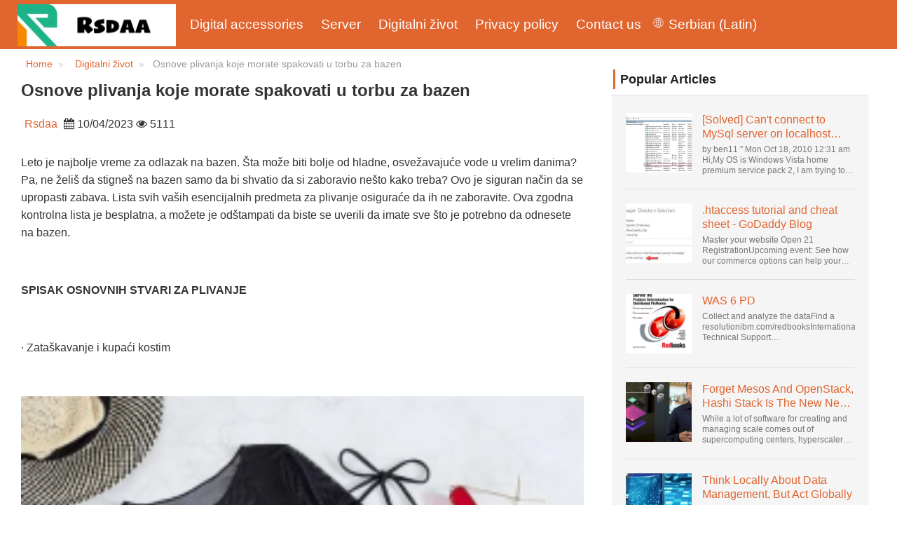

--- FILE ---
content_type: text/html; charset=UTF-8
request_url: https://www.rsdaa.org/sr-Latn/digital-life/swimming-essentials-that-you-must-pack-in-your-pool-bag/
body_size: 9595
content:
<!doctype html>
<html lang="sr-Latn" class="no-js">
<head>
    <meta charset="utf-8">
    <meta http-equiv="X-UA-Compatible" content="IE=edge">
    <meta name="viewport" content="width=device-width, initial-scale=1">
    
    <script>
var _hmt = _hmt || [];
(function() {
  var hm = document.createElement("script");
  hm.src = "https://hm.baidu.com/hm.js?3e6b44da69d10c9235085a597d2e231a";
  var s = document.getElementsByTagName("script")[0]; 
  s.parentNode.insertBefore(hm, s);
})();
</script>

<!-- Global site tag (gtag.js) - Google Analytics -->
<script async src="https://www.googletagmanager.com/gtag/js?id=UA-222903579-1"></script>
<script>
  window.dataLayer = window.dataLayer || [];
  function gtag(){dataLayer.push(arguments);}
  gtag('js', new Date());

  gtag('config', 'UA-222903579-1');
</script>
    
    <title>Osnove plivanja koje morate spakovati u torbu za bazen - Rsdaa</title>
    <meta name="keywords" content="Osnove plivanja koje morate spakovati u torbu za bazen,Rsdaa"/>
    <meta name="description" content="Leto je najbolje vreme za odlazak na bazen. Šta može biti bolje od hla..."/>
    <link rel="canonical" href="https://www.rsdaa.org/sr-Latn/digital-life/swimming-essentials-that-you-must-pack-in-your-pool-bag/">
    <link href='https://website-google-hk.oss-cn-hongkong.aliyuncs.com/uploads/16268566621.png' rel='icon' type='image/x-icon'/>
    <!--360 browser -->
    <meta name="renderer" content="webkit">
    <!-- Android -->
    <meta name="mobile-web-app-capable" content="yes">
    <!--Safari on iOS -->
    <meta name="apple-mobile-web-app-capable" content="yes">
    <meta name="apple-mobile-web-app-status-bar-style" content="black">
    <!--Win8 or 10 -->
    <meta name="msapplication-TileColor" content="#e1652f">
    <link rel="stylesheet" href="https://www.rsdaa.org/template/010/assets/amazeui/css/amazeui.min.css">
    <link rel="stylesheet" href="https://www.rsdaa.org/template/010/assets/css/public.css">
    <!--[if (gte IE 9)|!(IE)]><!-->
    <script src="https://www.rsdaa.org/template/010/assets/amazeui/js/jquery.min.js"></script>
    <!--<![endif]-->

<!--[if lte IE 8 ]>
    <script src="http://libs.baidu.com/jquery/1.11.3/jquery.min.js"></script>
    <script src="http://cdn.staticfile.org/modernizr/2.8.3/modernizr.js"></script>
    <script src="https://www.rsdaa.org/template/010/assets/amazeui/js/amazeui.ie8polyfill.min.js"></script>
    <![endif]-->
    <script src="https://www.rsdaa.org/template/010/assets/amazeui/js/amazeui.min.js"></script>
    <script src="https://www.rsdaa.org/template/010/assets/js/public.js"></script>
            <script type="application/ld+json">
        [{"@context":"https://schema.org","@type":"BreadcrumbList","itemListElement":[{"@type":"ListItem","position":1,"name":"Home","item":"https://www.rsdaa.org/sr-Latn/"},{"@type":"ListItem","position":2,"name":"Digitalni život","item":"https://www.rsdaa.org/sr-Latn/digital-life/"},{"@type":"ListItem","position":3,"name":"Osnove plivanja koje morate spakovati u torbu za bazen"}]},{"@context":"https://schema.org","@type":"NewsArticle","headline":"Osnove plivanja koje morate spakovati u torbu za bazen","image":["https://website-google-hk.oss-cn-hongkong.aliyuncs.com/uploads/16811076001.png"],"datePublished":"2023-04-10T06:20:37+0000","dateModified":"2023-04-19T02:35:28+0000"}]
    </script>
</head>
<body>
<header class="am-topbar am-topbar-fixed-top wos-header">
    <div class="am-container">
            <div class="am-topbar-brand">
        <a href="https://www.rsdaa.org/sr-Latn/" title="Rsdaa">
                            <img src="https://websites-1251174242.cos.ap-hongkong.myqcloud.com/websites_logo/Rsdaa.jpg" alt="Rsdaa"
                     title="Rsdaa">
                    </a>
    </div>
        <button class="am-topbar-btn am-topbar-toggle am-btn am-btn-sm am-btn-warning am-show-sm-only"
                data-am-collapse="{target: '#collapse-head'}">
            <span class="am-sr-only">MENU</span>
            <span class="am-icon-bars"></span>
        </button>

        <div class="am-collapse am-topbar-collapse" id="collapse-head">
            <ul class="am-nav am-nav-pills am-topbar-nav">
                                                    <li>
                        <a href="https://www.rsdaa.org/sr-Latn/digital-accessories/" title="Digital accessories">
                            Digital accessories
                        </a>
                    </li>
                                                                    <li>
                        <a href="https://www.rsdaa.org/sr-Latn/server/" title="Server">
                            Server
                        </a>
                    </li>
                                                                    <li>
                        <a href="https://www.rsdaa.org/sr-Latn/digital-life/" title="Digitalni život">
                            Digitalni život
                        </a>
                    </li>
                                                                
                <li>
                    <a href="/" title="Privacy policy" target="" rel="nofollow">
                        Privacy policy
                    </a>
                </li>
                                
                <li>
                    <a href="/" title="Contact us" target="" rel="nofollow">
                        Contact us
                    </a>
                </li>
                                <li>
                    <style>
    .icon-lang {
        display: inline-block;
        font: normal normal normal 14px/1 FontAwesome;
        font-size: inherit;
        text-rendering: auto;
        -webkit-font-smoothing: antialiased;
        -moz-osx-font-smoothing: grayscale;
    }

    .icon-lang:before {
        content: url('data:image/svg+xml;utf8,%3Csvg%20fill%3D%22%23fff%22%20t%3D%221634198902255%22%20unicode%3D%22%26%2358990%3B%22%20class%3D%22icon%22%20%20viewBox%3D%220%200%201024%201024%22%20version%3D%221.1%22%20xmlns%3D%22http%3A%2F%2Fwww.w3.org%2F2000%2Fsvg%22%20p-id%3D%221405%22%3E%3Cpath%20d%3D%22M512%20129.94444444h-0.36736111H511.08159723c-210.68159723%200.55104167-381.13715277%20171.37395833-381.13715279%20382.05555556s170.45555556%20381.50451389%20381.13715279%20382.05555556h0.91840277c211.04895833%200%20382.05555556-171.00659723%20382.05555556-382.05555556S723.04895833%20129.94444444%20512%20129.94444444z%20m15.24548611%20228.68229167c40.59340277-1.10208333%2079.90104167-6.42881944%20117.92291666-15.61284722%2011.38819444%2045.00173611%2018.55173611%2096.98333333%2019.65381946%20153.92430555H527.24548611V358.62673611z%20m0-30.67465278V163.00694444c41.14444444%2011.38819444%2083.02361111%2066.30868056%20109.47361112%20150.61805556-35.26666667%208.44930556-71.81909723%2013.225-109.47361112%2014.32708333z%20m-30.49097222-165.3125v165.49618056c-38.021875-1.10208333-74.94166667-6.06145833-110.39201389-14.69444445%2026.81736111-84.86041667%2068.88020833-140.14826389%20110.39201389-150.80173611z%20m0%20195.98715278v138.12777778H358.259375c1.10208333-56.94097223%208.265625-108.92256944%2019.65381944-153.92430556%2038.20555556%209.18402777%2078.06423611%2014.69444444%20118.84131945%2015.79652778zM327.40104167%20496.75451389H160.98645833c3.30625-78.61527777%2032.69513889-150.61805556%2079.53368056-207.55902778%2033.98090277%2018.73541667%2070.16597223%2034.16458333%20108.00416667%2045.55277778-12.49027777%2048.67534723-19.8375%20103.59583333-21.12326389%20162.00625z%20m0%2030.49097222c1.10208333%2058.22673611%208.44930556%20113.33090277%2020.93958333%20162.00625a571.99043402%20571.99043402%200%200%200-108.00416667%2045.55277778c-46.83854167-56.94097223-76.04375-128.94375-79.53368056-207.55902778H327.40104167z%20m30.85833333%200h138.49513889v137.94409722C455.97743056%20666.29166667%20416.11875%20671.80208333%20377.91319444%20681.16979167c-11.38819444-45.00173611-18.55173611-96.98333333-19.65381944-153.92430556z%20m138.49513889%20168.61875v165.67986112c-41.51180556-10.83715277-83.57465277-65.94131944-110.39201389-150.80173612%2035.45034723-8.81666667%2072.37013889-13.77604167%20110.39201389-14.878125zM527.24548611%20860.99305556V695.68055556c37.65451389%201.10208333%2074.20694444%206.06145833%20109.65729166%2014.51076388-26.63368056%2084.49305556-68.32916667%20139.41354167-109.65729166%20150.80173612z%20m0-195.80347223V527.24548611h137.57673612c-1.10208333%2056.75729167-8.265625%20108.73888889-19.65381946%20153.740625-38.021875-9.18402777-77.32951389-14.69444444-117.92291666-15.79652778z%20m168.25138889-137.94409722h167.51666667c-3.30625%2078.61527777-32.69513889%20150.434375-79.53368056%20207.55902778-34.34826389-18.91909723-70.71701389-34.34826389-108.92256944-45.92013889%2012.49027777-48.67534723%2019.8375-103.41215277%2020.93958333-161.63888889z%20m0-30.49097222c-1.10208333-58.22673611-8.44930556-113.14722223-20.75590277-161.82256945%2038.20555556-11.571875%2074.57430556-27.00104167%20108.73888888-45.73645833%2046.83854167%2056.94097223%2076.22743056%20128.94375%2079.53368056%20207.74270833H695.496875z%20m67.04340277-231.07013889c-30.49097223%2016.16388889-62.45138889%2029.57256944-96.06493054%2039.675-17.81701389-57.49201389-42.98125-104.33055556-72.55381946-135.18888889%2065.02291667%2015.61284723%20123.06597223%2049.41006944%20168.61875%2095.51388889zM428.97638889%20170.53784723c-29.57256944%2030.67465277-54.553125%2077.51319444-72.18645833%20134.63784721-33.24618056-10.10243056-65.02291667-23.32743056-95.14652779-39.49131944%2045.00173611-45.92013889%20102.67743056-79.53368056%20167.33298612-95.14652777zM261.45972223%20758.13194444c30.12361111-16.16388889%2062.08402777-29.38888889%2095.14652777-39.49131944%2017.81701389%2057.30833333%2042.79756944%20103.96319444%2072.37013889%20134.82152777-64.65555556-15.61284723-122.33125-49.22638889-167.51666666-95.33020833z%20m332.46180554%2095.69756945c29.75625-30.85833333%2054.73680556-77.696875%2072.7375-135.37256945%2033.61354167%2010.10243056%2065.57395833%2023.51111111%2096.06493056%2039.675-45.55277777%2046.2875-103.77951389%2080.08472223-168.80243056%2095.69756945z%22%20p-id%3D%221406%22%3E%3C%2Fpath%3E%3C%2Fsvg%3E');
        width: 19px;
        height: 20px;
        clear: both;
        display: inline-block;
        vertical-align: middle;
    }

    .lang-dropbtn {
        border: none;
        cursor: pointer;
    }

    .lang-dropdown {
        position: relative;
        display: inline-block;
        float: right;
        color: #fff;
        line-height: 70px;
        margin-right: 20px;
    }

    .lang-dropdown-content {
        display: none;
        position: absolute;
        background-color: #f9f9f9;
        max-width: 180px;
        min-width: 100px;
        box-shadow: 0px 8px 16px 0px rgba(0, 0, 0, 0.2);
    }

    .lang-dropdown-content a {
        padding: 2px 16px;
        text-decoration: none;
        display: block;
        line-height: 30px;
        color: #e1652f;
    }

    .lang-dropdown-content a:hover {
        background-color: #f1f1f1;
    }

    .lang-dropdown:hover .lang-dropdown-content {
        display: block;
        z-index: 99999;
        box-shadow: 0 0 10px 0 rgba(0, 0, 0, 0.3);
    }

    @media (max-width: 768px) {
        .lang-dropdown{display: none}
    }
</style>

<div class="lang-dropdown">
    <div class="lang-dropbtn">
        <i class="icon-lang"></i>
        Serbian (Latin)
    </div>
    <div class="lang-dropdown-content">
                                                        <a rel="alternate" hreflang="en"
                   href="https://www.rsdaa.org/en/digital-life/swimming-essentials-that-you-must-pack-in-your-pool-bag/">English</a>
                                                                                                                                                                                            <a rel="alternate" hreflang="sr-Latn"
                   href="https://www.rsdaa.org/sr-Latn/digital-life/swimming-essentials-that-you-must-pack-in-your-pool-bag/">Serbian (Latin)</a>
                                                <a rel="alternate" hreflang="fi"
                   href="https://www.rsdaa.org/fi/digital-life/swimming-essentials-that-you-must-pack-in-your-pool-bag/">Finnish</a>
                                                                    <a rel="alternate" hreflang="cs"
                   href="https://www.rsdaa.org/cs/digital-life/swimming-essentials-that-you-must-pack-in-your-pool-bag/">Czech</a>
                                                                    <a rel="alternate" hreflang="bg"
                   href="https://www.rsdaa.org/bg/digital-life/swimming-essentials-that-you-must-pack-in-your-pool-bag/">Bulgarian</a>
                                                                                                                                                </div>
</div>
                </li>
            </ul>

        </div>
    </div>
</header>    <div class="am-g am-container">
        <div class="am-u-sm-12 am-u-md-12 am-u-lg-8">
            <ol class="am-breadcrumb">
                <li class="text-li-all"><a href="https://www.rsdaa.org/sr-Latn/">Home</a></li>
                                    <li class="text-li-all">
                        <a href="https://www.rsdaa.org/sr-Latn/digital-life/">Digitalni život</a>
                    </li>
                                <li class="am-active text-li-all text-li-1">Osnove plivanja koje morate spakovati u torbu za bazen</li>
            </ol>
            <div class="newstitles">
                <h1>Osnove plivanja koje morate spakovati u torbu za bazen</h1>
                <span>Rsdaa</span>
                <i class="am-icon-calendar"></i> 10/04/2023
                <i class="am-icon-eye"></i> 5111
            </div>


            <div class="contents">
                <p><span style=";font-family:Calibri;font-size:15px"></span></p><p>Leto je najbolje vreme za odlazak na bazen. Šta može biti bolje od hladne, osvežavajuće vode u vrelim danima? Pa, ne želiš da stigneš na bazen samo da bi shvatio da si zaboravio nešto kako treba? Ovo je siguran način da se upropasti zabava. Lista svih vaših esencijalnih predmeta za plivanje osiguraće da ih ne zaboravite. Ova zgodna kontrolna lista je besplatna, a možete je odštampati da biste se uverili da imate sve što je potrebno da odnesete na bazen.</p><p><br/></p><p><strong>SPISAK OSNOVNIH STVARI ZA PLIVANJE</strong></p><p><br/></p><p>· Zataškavanje i kupaći kostim</p><p><span style=";font-family:Calibri;font-size:15px"></span><br/></p><p style="text-align:center"><img src="https://website-google-hk.oss-cn-hongkong.aliyuncs.com/uploads/16811076001.png" alt="Osnove plivanja koje morate spakovati u torbu za bazen " title="Osnove plivanja koje morate spakovati u torbu za bazen"  alt="image.png" title="16811076001.png"/ ><span style=";font-family:Calibri;font-size:15px">&nbsp;</span></p><p><span style=";font-family:Calibri;font-size:15px"></span></p><p>Treba nositi kupaći kostim. Možda će biti prava senzacija ako ne planiraš da je nosiš na bazenu. A ako planirate da ležite pored bazena ili koristite kupatilo, zataškavanje je dobra ideja.</p><p><br/></p><p>· Naoиare</p><p><br/></p><p>Štite tvoje oči od sunčevog odsjaja. Preporučujemo da odaberete par naočara za sunce koje su manje skupe i koje se mogu ispustiti u bazen. Izbegavajte nošenje najskupljih dizajnerskih nijansi na bazen ako mislite da ste nespretni i da biste mogli da ih izbacite.</p><p><br/></p><p>· Pribor za prvu pomoć</p><p><br/></p><p>Veća je veća verovatno da će deca dobiti posekotine i ogrebotine kada se igraju u bazenu. Takođe možete koristiti pribor za prvu pomoć za lečenje alergija ili glavobolja. Sledeće stavke možete pronaći u kompletu prve pomoći:</p><p><br/></p><p>- Pomagala za flastere</p><p><br/></p><p>- Neosporin</p><p><br/></p><p>- Ubice bolova</p><p><br/></p><p>Benadril</p><p><br/></p><p>- Lekovi na recept</p><p><br/></p><p>· Voda</p><p><br/></p><p>Iako to možda ne osećate, kada ste u bazenu gubite mnogo tečnosti dok se znojite. Flašu hladne vode držite u posudi od nerđajućeg čelika ili plastične posude kako biste bili hidrirani. Važno je da dopunite svaku vodu koju ste izgubili. Možda će vašem detetu izgledati čudno, ali bi trebalo da mogu da pravi redovne pauze za vodu.</p><p><br/></p><p>· Hrana/ Grickalice</p><p><br/></p><p>Prskanje po bazenu će ostaviti dete gladno. Ako ćete dan provesti na bazenu, uverite se da vaše dete ima dosta hrane i grickalica. Za brze i zdrave grickalice, sveže voće, perece i granola štanglice su odlične opcije.</p><p><br/></p><p>· Bezbednosni/flotacioni uređaji</p><p><span style=";font-family:Calibri;font-size:15px"></span><br/></p><p style="text-align:center"><img src="https://website-google-hk.oss-cn-hongkong.aliyuncs.com/uploads/16811076141.png" alt="Osnove plivanja koje morate spakovati u torbu za bazen " title="Osnove plivanja koje morate spakovati u torbu za bazen"  alt="image.png" title="16811076141.png"/ ><span style=";font-family:Calibri;font-size:15px">&nbsp;</span></p><p><span style=";font-family:Calibri;font-size:15px"></span></p><p>Sigurnosni uređaji kao što su pojasevi za spasavanje su od suštinskog značaja za decu koja ne mogu da plivaju. Čak i ako su spasioci na dužnosti, pojaseve za spasavanje treba nositi. Vaše dete može da se izgubi u gužvi ako je bazen prepun. Redovni flotacioni uređaji mogu da se ponesu sa sobom kako biste mogli da se opustite i uživate u bazenu.</p><p><br/></p><p>· Cipele</p><p><br/></p><p>Flip-flops i sandale su odlični za šetnju do auta. Korisne su i kada vi ili vaše dete treba da idete u toalet. Imajte na umu da ne smete koristiti javni toalet sa izloženim stopalima.</p><p><br/></p><p>· Presvlačenje</p><p><br/></p><p>Sigurno nećete želeti da se zaglavite u kolima noseći peškir i kupaći kostim. Stoga, pobrinite se da imate suvu odeću koju možete da obučete.</p><p><br/></p><p>· Češalj/ Detangler</p><p><br/></p><p>Češalj i detangler su od suštinskog značaja ako planirate da izvadite kosu po završetku bazena. Ako nemate češalj i detangler, kosa će vam biti previše zamršena da biste putovali. Ovo nije dobar izgled.</p><p><br/></p><p>· Peškir</p><p><br/></p><p>Da biste se upakote nakon što izađete iz bazena, veliki peškir za plažu je odličan izbor. Sjajno je ležati na peškiru u stolici pored bazena. Ako možete, pobrinite se da imate jedan peškir po osobi.</p><p><br/></p><p>· Mokra torba</p><p><br/></p><p>Uvek je dobra ideja da sa stobom imate vodootpornu torbu u slučaju da vam se pokvase mokri kupaći kostimi. Plastična kesa je takođe moguća, ali može da curi. Suva torba je najbolja ako ne želite da vam torba izgleda kao haos kada dođete kući.</p><p><br/></p><p><strong>Prelamanje</strong></p><p><br/></p><p>Ti i tvoje dete moћete da se zabavite na bazenu. Ova lista za proveru torbi u bazenu bi trebalo da vam pomogne da isplanirate šta da ponesete. Takođe, u predstojećem izlascima na bazen ne zaboravite da puknete neke uspomene koristeći svoju čast x7 kako bi vaše dete imalo na šta da se osvrne dok raste.&nbsp;</p><p><br/></p>


                <hr data-am-widget="divider" style="" class="am-divider am-divider-default"/>
                                    <p>
                        PREV:
                        <a href="https://www.rsdaa.org/sr-Latn/digital-life/is-it-still-good-to-buy-a-tablet-today/" title="Da li je i danas dobro kupiti tablet?">
                            Da li je i danas dobro kupiti tablet?
                        </a>
                    </p>
                                <div class="line"></div>
                                    <p>
                        NEXT:
                        <a href="https://www.rsdaa.org/sr-Latn/server/the-honor-magic5-pro-the-ultimate-photography-companion/" title="The HONOR Magic5 Pro - The Ultimate Photography Companion!">
                            The HONOR Magic5 Pro - The Ultimate Photography Companion!
                        </a>
                    </p>
                            </div>
        </div>
        <div class="am-u-sm-0 am-u-md-0 am-u-lg-4">
            <div data-am-widget="titlebar" class="am-titlebar am-titlebar-default">
                <h2 class="am-titlebar-title ">
                    Popular Articles
                </h2>
            </div>

            <div data-am-widget="list_news" class="am-list-news am-list-news-default right-bg">
                <ul class="am-list">
                                        <li class="am-g am-list-item-desced am-list-item-thumbed am-list-item-thumb-left">
                        <div class="am-u-sm-4 am-list-thumb">
                            <a href="https://www.rsdaa.org/sr-Latn/server/solved-cant-connect-to-mysql-server-on-localhost-1/" title="[Solved] Can&#039;t connect to MySql server on localhost (10061) (View topic) * Apache OpenOffice Community Forum">
                                <img src="http://website-google-hk.oss-cn-hongkong.aliyuncs.com/drawing/26/2022-3-1/7051.jpeg" alt="[Solved] Can&#039;t connect to MySql server on localhost (10061) (View topic) * Apache OpenOffice Community Forum" title="[Solved] Can&#039;t connect to MySql server on localhost (10061) (View topic) * Apache OpenOffice Community Forum"
                                     class="face">
                            </a>
                        </div>
                        <div class=" am-u-sm-8 am-list-main">
                            <div class="am-list-item-hd">
                                <a href="https://www.rsdaa.org/sr-Latn/server/solved-cant-connect-to-mysql-server-on-localhost-1/" title="[Solved] Can&#039;t connect to MySql server on localhost (10061) (View topic) * Apache OpenOffice Community Forum" class="title">
                                    [Solved] Can&#039;t connect to MySql server on localhost (10061) (View topic) * Apache OpenOffice Community Forum
                                </a>
                            </div>
                            <div class="am-list-item-text">by ben11 &quot; Mon Oct 18, 2010 12:31 am Hi,My OS is Windows Vista home premium service pack 2, I am trying to set up a connection to a MySQL database version 5.1. I started the openOffice.org 3 database...</div>
                        </div>
                    </li>
                    <hr data-am-widget="divider" style="" class="am-divider am-divider-default"/>
                                        <li class="am-g am-list-item-desced am-list-item-thumbed am-list-item-thumb-left">
                        <div class="am-u-sm-4 am-list-thumb">
                            <a href="https://www.rsdaa.org/sr-Latn/htaccess-tutorial-and-cheat-sheet-godaddy-blog/" title=".htaccess tutorial and cheat sheet - GoDaddy Blog">
                                <img src="https://website-google-hk.oss-cn-hongkong.aliyuncs.com/article-website/aol/2021/9/21/b3fc950beb80ee04c6dd083a804ba74a.jpg?x-oss-process=image/auto-orient,1/quality,q_70/format,jpeg" alt=".htaccess tutorial and cheat sheet - GoDaddy Blog" title=".htaccess tutorial and cheat sheet - GoDaddy Blog"
                                     class="face">
                            </a>
                        </div>
                        <div class=" am-u-sm-8 am-list-main">
                            <div class="am-list-item-hd">
                                <a href="https://www.rsdaa.org/sr-Latn/htaccess-tutorial-and-cheat-sheet-godaddy-blog/" title=".htaccess tutorial and cheat sheet - GoDaddy Blog" class="title">
                                    .htaccess tutorial and cheat sheet - GoDaddy Blog
                                </a>
                            </div>
                            <div class="am-list-item-text">Master your website Open 21 RegistrationUpcoming event: See how our commerce options can help your business adapt to the shifting landscape at GoDaddy Open 2021 on September 28.Welcome to our .htacces...</div>
                        </div>
                    </li>
                    <hr data-am-widget="divider" style="" class="am-divider am-divider-default"/>
                                        <li class="am-g am-list-item-desced am-list-item-thumbed am-list-item-thumb-left">
                        <div class="am-u-sm-4 am-list-thumb">
                            <a href="https://www.rsdaa.org/sr-Latn/was-6-pd/" title="WAS 6 PD">
                                <img src="https://website-google-hk.oss-cn-hongkong.aliyuncs.com/article-website/aol/2021/9/21/770f8b0794767e4a794415bda05c371c.jpg?x-oss-process=image/auto-orient,1/quality,q_70/format,jpeg" alt="WAS 6 PD" title="WAS 6 PD"
                                     class="face">
                            </a>
                        </div>
                        <div class=" am-u-sm-8 am-list-main">
                            <div class="am-list-item-hd">
                                <a href="https://www.rsdaa.org/sr-Latn/was-6-pd/" title="WAS 6 PD" class="title">
                                    WAS 6 PD
                                </a>
                            </div>
                            <div class="am-list-item-text">Collect and analyze the dataFind a resolutionibm.com/redbooksInternational Technical Support OrganizationWebSphere Application Server V6 ProblemDetermination for Distributed PlatformsNovember 2005 SG2...</div>
                        </div>
                    </li>
                    <hr data-am-widget="divider" style="" class="am-divider am-divider-default"/>
                                        <li class="am-g am-list-item-desced am-list-item-thumbed am-list-item-thumb-left">
                        <div class="am-u-sm-4 am-list-thumb">
                            <a href="https://www.rsdaa.org/sr-Latn/forget-mesos-and-openstack-hashi-stack-is-the-new-next-platform/" title="Forget Mesos And OpenStack, Hashi Stack Is The New Next Platform">
                                <img src="https://website-google-hk.oss-cn-hongkong.aliyuncs.com/uploads/16251044341.jpg" alt="Forget Mesos And OpenStack, Hashi Stack Is The New Next Platform" title="Forget Mesos And OpenStack, Hashi Stack Is The New Next Platform"
                                     class="face">
                            </a>
                        </div>
                        <div class=" am-u-sm-8 am-list-main">
                            <div class="am-list-item-hd">
                                <a href="https://www.rsdaa.org/sr-Latn/forget-mesos-and-openstack-hashi-stack-is-the-new-next-platform/" title="Forget Mesos And OpenStack, Hashi Stack Is The New Next Platform" class="title">
                                    Forget Mesos And OpenStack, Hashi Stack Is The New Next Platform
                                </a>
                            </div>
                            <div class="am-list-item-text">While a lot of software for creating and managing scale comes out of supercomputing centers, hyperscalers, and the largest public cloud builders, there is still plenty of innovation being done by peop...</div>
                        </div>
                    </li>
                    <hr data-am-widget="divider" style="" class="am-divider am-divider-default"/>
                                        <li class="am-g am-list-item-desced am-list-item-thumbed am-list-item-thumb-left">
                        <div class="am-u-sm-4 am-list-thumb">
                            <a href="https://www.rsdaa.org/sr-Latn/think-locally-about-data-management-but-act-globally/" title="Think Locally About Data Management, But Act Globally">
                                <img src="https://website-google-hk.oss-cn-hongkong.aliyuncs.com/uploads/16251045371.jpg" alt="Think Locally About Data Management, But Act Globally" title="Think Locally About Data Management, But Act Globally"
                                     class="face">
                            </a>
                        </div>
                        <div class=" am-u-sm-8 am-list-main">
                            <div class="am-list-item-hd">
                                <a href="https://www.rsdaa.org/sr-Latn/think-locally-about-data-management-but-act-globally/" title="Think Locally About Data Management, But Act Globally" class="title">
                                    Think Locally About Data Management, But Act Globally
                                </a>
                            </div>
                            <div class="am-list-item-text">The amount of data being created is continuing to rise exponentially and it’s coming in all shapes and sizes and from myriad locations. It’s structured and – increasingly – unstructured and being gene...</div>
                        </div>
                    </li>
                    <hr data-am-widget="divider" style="" class="am-divider am-divider-default"/>
                                    </ul>
            </div>
            <div data-am-widget="titlebar" class="am-titlebar am-titlebar-default">
                <div class="am-titlebar-title ">
                    Hot Articles
                </div>
            </div>
            <div data-am-widget="list_news" class="am-list-news am-list-news-default right-bg">
                <ul class="am-list">
                                        <li class="am-g am-list-item-desced am-list-item-thumbed am-list-item-thumb-left">
                        <div class="am-u-sm-4 am-list-thumb">
                            <a href="https://www.rsdaa.org/sr-Latn/digital-life/swimming-essentials-that-you-must-pack-in-your-pool-bag/" title="Osnove plivanja koje morate spakovati u torbu za bazen">
                                <img src="https://website-google-hk.oss-cn-hongkong.aliyuncs.com/uploads/16811076001.png" alt="Osnove plivanja koje morate spakovati u torbu za bazen" title="Osnove plivanja koje morate spakovati u torbu za bazen"
                                     class="face">
                            </a>
                        </div>
                        <div class=" am-u-sm-8 am-list-main">
                            <div class="am-list-item-hd">
                                <a href="https://www.rsdaa.org/sr-Latn/digital-life/swimming-essentials-that-you-must-pack-in-your-pool-bag/" title="Osnove plivanja koje morate spakovati u torbu za bazen" class="title">
                                    Osnove plivanja koje morate spakovati u torbu za bazen
                                </a>
                            </div>
                            <div class="am-list-item-text">Leto je najbolje vreme za odlazak na bazen. Šta može biti bolje od hladne, osvežavajuće vode u vrelim danima? Pa, ne želiš da stigneš na bazen samo da bi shvatio da si zaboravio nešto kako treba? Ovo je siguran način da se upropasti zabava.</div>
                        </div>
                    </li>
                    <hr data-am-widget="divider" style="" class="am-divider am-divider-default"/>
                                        <li class="am-g am-list-item-desced am-list-item-thumbed am-list-item-thumb-left">
                        <div class="am-u-sm-4 am-list-thumb">
                            <a href="https://www.rsdaa.org/sr-Latn/digital-life/is-it-still-good-to-buy-a-tablet-today/" title="Da li je i danas dobro kupiti tablet?">
                                <img src="https://website-google-hk.oss-cn-hongkong.aliyuncs.com/uploads/16811070231.png" alt="Da li je i danas dobro kupiti tablet?" title="Da li je i danas dobro kupiti tablet?"
                                     class="face">
                            </a>
                        </div>
                        <div class=" am-u-sm-8 am-list-main">
                            <div class="am-list-item-hd">
                                <a href="https://www.rsdaa.org/sr-Latn/digital-life/is-it-still-good-to-buy-a-tablet-today/" title="Da li je i danas dobro kupiti tablet?" class="title">
                                    Da li je i danas dobro kupiti tablet?
                                </a>
                            </div>
                            <div class="am-list-item-text">Tablet je i danas vredan kupovine. Tableti yesteryears su bili samo uređaji koje možete posedovati, ali ne dodaju nikakvu vrednost vašem radu. Ali tableti su danas mnogo funkcionalniji nego što su bili ranije.</div>
                        </div>
                    </li>
                    <hr data-am-widget="divider" style="" class="am-divider am-divider-default"/>
                                        <li class="am-g am-list-item-desced am-list-item-thumbed am-list-item-thumb-left">
                        <div class="am-u-sm-4 am-list-thumb">
                            <a href="https://www.rsdaa.org/sr-Latn/digital-life/ways-to-get-the-best-black-friday-deals/" title="Načini za sklapanje najboljih poslova na Crni petak">
                                <img src="https://website-google-hk.oss-cn-hongkong.aliyuncs.com/uploads/16811067501.png" alt="Načini za sklapanje najboljih poslova na Crni petak" title="Načini za sklapanje najboljih poslova na Crni petak"
                                     class="face">
                            </a>
                        </div>
                        <div class=" am-u-sm-8 am-list-main">
                            <div class="am-list-item-hd">
                                <a href="https://www.rsdaa.org/sr-Latn/digital-life/ways-to-get-the-best-black-friday-deals/" title="Načini za sklapanje najboljih poslova na Crni petak" class="title">
                                    Načini za sklapanje najboljih poslova na Crni petak
                                </a>
                            </div>
                            <div class="am-list-item-text">Da li tražite najbolje poslove za Crni petak 2022? Došli ste na pravo mesto! U ovom blog postu, takođe ćemo vam dati listu saveta koji će vam pomoći da pronađete najbolje ponude i izvučete se na najbolji način iz black Friday kupovine.</div>
                        </div>
                    </li>
                    <hr data-am-widget="divider" style="" class="am-divider am-divider-default"/>
                                        <li class="am-g am-list-item-desced am-list-item-thumbed am-list-item-thumb-left">
                        <div class="am-u-sm-4 am-list-thumb">
                            <a href="https://www.rsdaa.org/sr-Latn/digital-life/wearable-devices-in-our-daily-life/" title="Nosive sprave u svakodnevnom životu">
                                <img src="https://website-google-hk.oss-cn-hongkong.aliyuncs.com/uploads/16811064401.png" alt="Nosive sprave u svakodnevnom životu" title="Nosive sprave u svakodnevnom životu"
                                     class="face">
                            </a>
                        </div>
                        <div class=" am-u-sm-8 am-list-main">
                            <div class="am-list-item-hd">
                                <a href="https://www.rsdaa.org/sr-Latn/digital-life/wearable-devices-in-our-daily-life/" title="Nosive sprave u svakodnevnom životu" class="title">
                                    Nosive sprave u svakodnevnom životu
                                </a>
                            </div>
                            <div class="am-list-item-text">Da li znate koji je smisao nosivih uređaja? Nosivi uređaji su prenosivi proizvodi koje pojedinci nose za praćenje, analizu i prenos ličnih podataka. Sa brzim napretkom u tehnologiji,...</div>
                        </div>
                    </li>
                    <hr data-am-widget="divider" style="" class="am-divider am-divider-default"/>
                                        <li class="am-g am-list-item-desced am-list-item-thumbed am-list-item-thumb-left">
                        <div class="am-u-sm-4 am-list-thumb">
                            <a href="https://www.rsdaa.org/sr-Latn/digital-life/features-of-smartwatch-that-you-can-get/" title="Funkcije smartwatch-a koje možete dobiti">
                                <img src="https://website-google-hk.oss-cn-hongkong.aliyuncs.com/uploads/16811060511.png" alt="Funkcije smartwatch-a koje možete dobiti" title="Funkcije smartwatch-a koje možete dobiti"
                                     class="face">
                            </a>
                        </div>
                        <div class=" am-u-sm-8 am-list-main">
                            <div class="am-list-item-hd">
                                <a href="https://www.rsdaa.org/sr-Latn/digital-life/features-of-smartwatch-that-you-can-get/" title="Funkcije smartwatch-a koje možete dobiti" class="title">
                                    Funkcije smartwatch-a koje možete dobiti
                                </a>
                            </div>
                            <div class="am-list-item-text">Pametni sat se zove takav zbog funkcija koje ima da bi ga potrošač koristio. Ali nisu svi pametni satovi isti. Neki nude bolje karakteristike od drugih. To je razlog zašto...</div>
                        </div>
                    </li>
                    <hr data-am-widget="divider" style="" class="am-divider am-divider-default"/>
                                    </ul>
            </div>
                    </div>
    </div>
<div data-am-widget="gotop" class="am-gotop am-gotop-fixed" >
    <a href="#top" title="BACK TO TOP">
        <span class="am-gotop-title">Back to Top</span>
        <i class="am-gotop-icon am-icon-chevron-up"></i>
    </a>
</div>

<footer style="padding-top: 0px;padding-bottom: 0px;">



















    <div class="content">
        <p class="icp"></p>
        <p class="copyright">Copyright © 2023 rsdaa.org. All rights reserved.</p>
    </div>
</footer>




</body>
</html>

--- FILE ---
content_type: text/css
request_url: https://www.rsdaa.org/template/010/assets/css/public.css
body_size: 1849
content:
html,body{margin:0 auto;width:100%;overflow-x:hidden}.padding-none{padding:0}.dn{display:none}.oh{overflow:hidden}.banner2{padding:15px 0 0 10px}@media(max-width:1024px){.banner2{padding:15px 0 0 0}}.banner{margin-top:10px}.star{width:100%;border-bottom:1px solid #e1652f;height:15px;text-align:center;margin:20px 0 30px 0}.star span{font-size:100%;background-color:#fff;padding:0 20px}.star img{height:25px;margin:-5px 10px 0 0}.newatype a{color:#222}.newatype a:hover{color:#e1652f}.news .am-list-news-bd .am-list li{padding:20px 0}.right-bg{padding:20px;background-color:#f5f5f5;margin-top:0}.right-bg .am-list>li{background-color:#f5f5f5;border:0}.right-bg .am-list-item-text{font-size:75%}.right-bg .am-list .am-list-item-desced{padding-top:.5rem;padding-bottom:.5rem}.am-titlebar .am-titlebar-title{color:#222}.am-titlebar .am-titlebar-nav a{color:#ddd}.am-titlebar .am-titlebar-nav a:hover{color:#222}footer{background-color:#222;color:#ddd;padding:50px 0;text-align:center;margin-top:50px}footer a{color:#ddd}footer a:hover{color:#fff}.content{max-width:550px;margin:0 auto}@media(max-width:640px){.content{font-size:75%}}.btnlogo{margin:20px 0;max-width:500px;text-align:center}.btnlogo img{width:300px}.w2div{width:350px;margin:0 auto}.w2 .am-gallery-item img{width:150px}.lrad img{width:100%}@media only screen and (max-width:640px){.lrad img{margin-top:10px}}@media(max-width:1024px) and (min-width:640px){.lrad img{padding:5px 0;width:99%}}@media only screen and (min-width:1024px){.lrad img{margin:0 0 10px 10px;width:98%}}.newshui{background-color:#f5f5f5;padding-bottom:50px}.newshui .am-list li{background-color:#f5f5f5;border:0;border-bottom:2px solid #eee;padding:10px}.newshui .am-list li:hover{background-color:#ddd}.newshui h3{font-size:150%}.newshui a{color:#222}.newshui a:hover{color:#e1652f}.tag{background-color:#f5f5f5;margin:0 0 0 10px;padding:20px;padding-bottom:50px}.bgtag{background-color:#f5f5f5;padding:20px;padding-bottom:50px}.tag li{background-color:#fff;padding:5px 8px;float:left;margin:5px;list-style-type:none}.tag .active{background-color:#e1652f;color:#fff}.tag .active a{color:#fff}.tag .active a:hover{color:#ddd}.mcenter{margin:20px auto}.events .am-gallery-item .efe{text-align:center;margin:0;padding:20px 0;font-size:120%;font-weight:900}.events .am-gallery-item p{margin:0}.events a{color:#222}.events a:hover{color:#f16529}.fee{margin-top:20px;height:20px}.events-btn{text-align:center;padding:20px 0 10px 0}#hdxq{background-color:#f5f5f5;padding:20px;margin:10px 10px 0 10px}#hdxq h2{margin:0;font-weight:300}#baoming{padding:20px;border:10px solid #ddd}.newsico{color:#ddd;position:absolute;margin-top:-30px;margin-left:50%}@media only screen and (max-width:640px){.newsico{margin-left:65%}}@media only screen and (min-width:640px){.newsico{margin-left:75%}}.newstitles{margin:20px 0}.newstitles h2{font-size:300%;margin-bottom:10px}@media only screen and (max-width:640px){.newstitles h2{font-size:200%}}.newstitles img{width:30px;border-radius:30px}.newstitles span{color:#e1652f;padding:0 5px}.contents{margin:30px auto}.shang{width:100%;text-align:center;height:200px;line-height:200px}#category_top{background-image:url("../images/zlbg.png");background-position:center center;background-repeat:no-repeat;padding:30px 0;height:370px;overflow:hidden}@media(max-width:640px){#category_top{height:350px}}.kz{height:350px;line-height:250px;width:20px;position:absolute;text-align:center}.kz i{color:#fff;font-size:300%}#category_top li{text-align:center;height:500px}#category_top .ctl{padding:30px 10px;background-color:#222}.ctl{width:80%;margin:0 auto;text-align:center;color:#fff}.ctl img{border-radius:150px;width:50%;border:3px solid #fff;margin-bottom:20px;padding:2px}.ctl h3,.ctl p{margin:0;height:30px;line-height:30px;font-weight:400}#category_top button{margin-top:30px}#category_top .am-btn-default{color:#fff;background:0}#category_top .active{border:2px solid #e1652f}.ctl:hover{border:2px solid #e1652f}#cattit{width:300px;margin:0 auto;padding:30px 0 0 0;text-align:center;font-size:150%}#cattit .active-none a{color:#222}#cattit .active-none a:hover{color:#e1652f}.cattlist_0{width:90%;margin:0 auto;border:1px solid #e6e6e6}.cattlist_1{background-color:#e6e6e6;height:120px;width:100%}.cattlist_1 img{width:100%;border-radius:210px}@media(max-width:640px){.cattlist_1 img{width:90%}}.cattlist_2{height:150px;width:100%;padding:10px;overflow:hidden}.cattlist_1 h3{margin:0;padding-top:10%}.cattlist_1 h4{margin:0;font-size:85%;padding-bottom:10px;font-weight:200}.cattlist_1 p{margin:0;font-size:85%}.cattlist_1 p span{font-size:150%;padding:5px 10px}.cattlist_3{height:50px;text-align:right;padding-right:20px}#cattlist li{margin-bottom:20px}.category2top{background-image:url("../images/zlbg.png");background-position:center center;background-repeat:no-repeat;padding:30px 0;height:320px;overflow:hidden;color:#fff}.category2top img{border-radius:300px;width:100%;border:5px solid #fff;padding:5px;margin-top:-30px}@media(max-width:1024px){.category2top img{width:150px}}.userinfo{max-width:1000px}.userin h3{margin:0;padding-top:10%;font-size:120%}.userin h4{margin:0;font-size:85%;padding-bottom:10px;font-weight:200}.userin p{margin:0;font-size:85%}.userin p span{font-size:150%;padding:5px 10px}@media(max-width:1024px){.userin h3{margin:0;padding-top:10px;font-size:120%}.userin p span{font-size:150%;padding:0 10px}.userin,.userface{text-align:center}.category2top{height:400px}}.userinfo_left{padding-top:50px}.userinfo_center{padding:80px 0 0 10px}.userinfo_right{padding-top:100px;text-align:right}@media(max-width:640px){.newsshow img{width:98%}}
.contents p img{width: 100%;}
.am-gallery-overlay .am-gallery-item img{height: 140px;object-fit: cover}
.am-slider .am-slides img{height:362px;object-fit: cover }
.am-list-news-default .am-list .am-list-thumb img{height: 140px;object-fit: cover;}
.am-list-news-default .am-list .am-list-thumb .face{height: 85px;object-fit: cover;}
.am-list .am-list-item-desced a, .am-list .am-list-item-thumbed .title{
    overflow: hidden;
    text-overflow: ellipsis;
    display: -webkit-box;
    -webkit-box-orient: vertical;
    line-height: 1.3em;
    -webkit-line-clamp: 2;
}
.am-list-news-default .am-list .am-list-item-desced .am-list-item-text{
    -webkit-line-clamp: 3;
    max-height: 3.6em;
}
.am-topbar-brand img{
    height: 60px;
    object-fit: cover;
}
.am-topbar-nav li h1{
    margin: 0px;
    font-weight: normal;
    font-size: 1em;
}
@media only screen and (max-width: 640px){
    .am-slider .am-slides img{height:170px;object-fit: cover }
    .am-topbar-brand img{
        height: 45px;
    }
}


